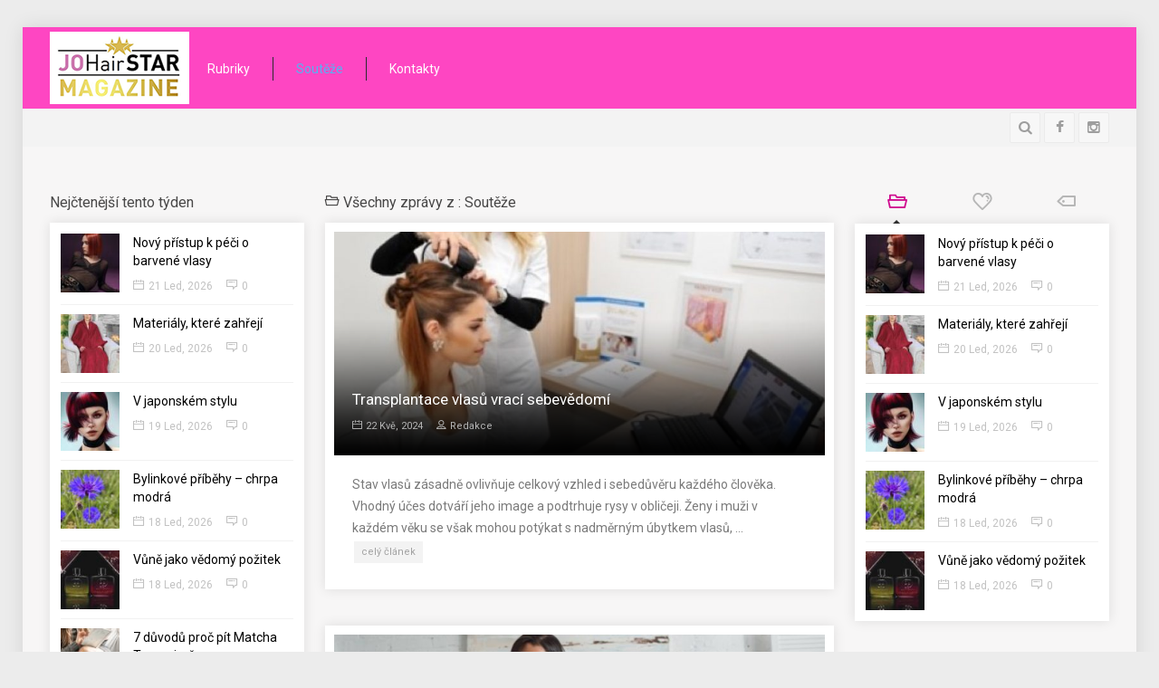

--- FILE ---
content_type: text/html; charset=UTF-8
request_url: http://johairstar.cz/category/souteze/
body_size: 16160
content:
<!doctype html>
<!--[if IE 8 ]><html class="ie8" lang="cs-CZ"><![endif]-->
<!--[if IE 9 ]><html class="ie9" lang="cs-CZ"><![endif]-->
<!--[if (gte IE 10)|!(IE)]><!--><html xmlns="//w3.org/1999/xhtml" lang="cs-CZ"><!--<![endif]-->
<head>
<!-- Global site tag (gtag.js) - Google Analytics -->

<script async src="https://www.googletagmanager.com/gtag/js?id=UA-138531852-1"></script>

<script>

  window.dataLayer = window.dataLayer || [];

  function gtag(){dataLayer.push(arguments);}

  gtag('js', new Date());

 

  gtag('config', 'UA-138531852-1');

</script>

	
	<title>Archiv rubriky: Soutěže | Johairstar magazín</title>
	<meta charset="UTF-8" />
	<meta http-equiv="Content-Type" content="text/html; charset=UTF-8">
	<meta name="viewport" content="width=device-width, initial-scale=1, maximum-scale=1" />
	<link rel="pingback" href="http://johairstar.cz/xmlrpc.php" />

	
<!-- Start The SEO Framework od Sybre Waaijer -->
<meta property="og:image" content="http://johairstar.cz/wp-content/uploads/2018/12/cropped-logo_hairstar-web.png" />
<meta property="og:image:width" content="512" />
<meta property="og:image:height" content="512" />
<meta property="og:locale" content="cs_CZ" />
<meta property="og:type" content="website" />
<meta property="og:title" content="Archiv rubriky: Soutěže | Johairstar magazín" />
<meta property="og:url" content="http://johairstar.cz/category/souteze/" />
<meta property="og:site_name" content="Johairstar magazín" />
<link rel="canonical" href="http://johairstar.cz/category/souteze/" />
<link rel="next" href="http://johairstar.cz/category/souteze/page/2/" />
<!-- End The SEO Framework od Sybre Waaijer | 0.00100s -->

<link rel='dns-prefetch' href='//maxcdn.bootstrapcdn.com' />
<link rel='dns-prefetch' href='//s.w.org' />
<link rel="alternate" type="application/rss+xml" title="Johairstar magazín &raquo; RSS zdroj" href="http://johairstar.cz/feed/" />
<link rel="alternate" type="application/rss+xml" title="Johairstar magazín &raquo; RSS komentářů" href="http://johairstar.cz/comments/feed/" />
<link href="//fonts.googleapis.com/css?family=Roboto" rel="stylesheet" type="text/css">
<link rel="alternate" type="application/rss+xml" title="Johairstar magazín &raquo; RSS pro rubriku Soutěže" href="http://johairstar.cz/category/souteze/feed/" />
		<script type="text/javascript">
			window._wpemojiSettings = {"baseUrl":"https:\/\/s.w.org\/images\/core\/emoji\/11\/72x72\/","ext":".png","svgUrl":"https:\/\/s.w.org\/images\/core\/emoji\/11\/svg\/","svgExt":".svg","source":{"concatemoji":"http:\/\/johairstar.cz\/wp-includes\/js\/wp-emoji-release.min.js?ver=4.9.8"}};
			!function(a,b,c){function d(a,b){var c=String.fromCharCode;l.clearRect(0,0,k.width,k.height),l.fillText(c.apply(this,a),0,0);var d=k.toDataURL();l.clearRect(0,0,k.width,k.height),l.fillText(c.apply(this,b),0,0);var e=k.toDataURL();return d===e}function e(a){var b;if(!l||!l.fillText)return!1;switch(l.textBaseline="top",l.font="600 32px Arial",a){case"flag":return!(b=d([55356,56826,55356,56819],[55356,56826,8203,55356,56819]))&&(b=d([55356,57332,56128,56423,56128,56418,56128,56421,56128,56430,56128,56423,56128,56447],[55356,57332,8203,56128,56423,8203,56128,56418,8203,56128,56421,8203,56128,56430,8203,56128,56423,8203,56128,56447]),!b);case"emoji":return b=d([55358,56760,9792,65039],[55358,56760,8203,9792,65039]),!b}return!1}function f(a){var c=b.createElement("script");c.src=a,c.defer=c.type="text/javascript",b.getElementsByTagName("head")[0].appendChild(c)}var g,h,i,j,k=b.createElement("canvas"),l=k.getContext&&k.getContext("2d");for(j=Array("flag","emoji"),c.supports={everything:!0,everythingExceptFlag:!0},i=0;i<j.length;i++)c.supports[j[i]]=e(j[i]),c.supports.everything=c.supports.everything&&c.supports[j[i]],"flag"!==j[i]&&(c.supports.everythingExceptFlag=c.supports.everythingExceptFlag&&c.supports[j[i]]);c.supports.everythingExceptFlag=c.supports.everythingExceptFlag&&!c.supports.flag,c.DOMReady=!1,c.readyCallback=function(){c.DOMReady=!0},c.supports.everything||(h=function(){c.readyCallback()},b.addEventListener?(b.addEventListener("DOMContentLoaded",h,!1),a.addEventListener("load",h,!1)):(a.attachEvent("onload",h),b.attachEvent("onreadystatechange",function(){"complete"===b.readyState&&c.readyCallback()})),g=c.source||{},g.concatemoji?f(g.concatemoji):g.wpemoji&&g.twemoji&&(f(g.twemoji),f(g.wpemoji)))}(window,document,window._wpemojiSettings);
		</script>
		<!-- managing ads with Advanced Ads – https://wpadvancedads.com/ --><script>
					advanced_ads_ready=function(){var fns=[],listener,doc=typeof document==="object"&&document,hack=doc&&doc.documentElement.doScroll,domContentLoaded="DOMContentLoaded",loaded=doc&&(hack?/^loaded|^c/:/^loaded|^i|^c/).test(doc.readyState);if(!loaded&&doc){listener=function(){doc.removeEventListener(domContentLoaded,listener);window.removeEventListener("load",listener);loaded=1;while(listener=fns.shift())listener()};doc.addEventListener(domContentLoaded,listener);window.addEventListener("load",listener)}return function(fn){loaded?setTimeout(fn,0):fns.push(fn)}}();
			</script><style type="text/css">
img.wp-smiley,
img.emoji {
	display: inline !important;
	border: none !important;
	box-shadow: none !important;
	height: 1em !important;
	width: 1em !important;
	margin: 0 .07em !important;
	vertical-align: -0.1em !important;
	background: none !important;
	padding: 0 !important;
}
</style>
<link rel='stylesheet' id='contact-form-7-css'  href='http://johairstar.cz/wp-content/plugins/contact-form-7/includes/css/styles.css?ver=5.0.5' type='text/css' media='all' />
<link rel='stylesheet' id='sb_instagram_styles-css'  href='http://johairstar.cz/wp-content/plugins/instagram-feed/css/sb-instagram.min.css?ver=1.10.2' type='text/css' media='all' />
<link rel='stylesheet' id='sb-font-awesome-css'  href='https://maxcdn.bootstrapcdn.com/font-awesome/4.7.0/css/font-awesome.min.css' type='text/css' media='all' />
<link rel='stylesheet' id='magnific-popup-au-css'  href='http://johairstar.cz/wp-content/plugins/youtube-channel/assets/lib/magnific-popup/magnific-popup.min.css?ver=3.0.11.7' type='text/css' media='all' />
<link rel='stylesheet' id='youtube-channel-css'  href='http://johairstar.cz/wp-content/plugins/youtube-channel/assets/css/youtube-channel.css?ver=3.0.11.7' type='text/css' media='all' />
<link rel='stylesheet' id='prettyphoto-css'  href='http://johairstar.cz/wp-content/plugins/js_composer/assets/lib/prettyphoto/css/prettyPhoto.min.css?ver=5.4.5' type='text/css' media='all' />
<link rel='stylesheet' id='sevenstyle-css'  href='http://johairstar.cz/wp-content/themes/sevenmag-child/style.css?ver=4.9.8' type='text/css' media='all' />
<link rel='stylesheet' id='icons-css'  href='http://johairstar.cz/wp-content/themes/sevenmag/styles/icons.css?ver=4.9.8' type='text/css' media='all' />
<link rel='stylesheet' id='animate-css'  href='http://johairstar.cz/wp-content/themes/sevenmag/styles/animate.css?ver=4.9.8' type='text/css' media='all' />
<link rel='stylesheet' id='responsive-css'  href='http://johairstar.cz/wp-content/themes/sevenmag/styles/responsive.css?ver=4.9.8' type='text/css' media='all' />
<link rel='stylesheet' id='material-wp_dynamic-css'  href='http://johairstar.cz/wp-content/uploads/material-wp/material-wp-dynamic.min.css?ver=5c498ecbd0c52' type='text/css' media='all' />
<link rel='stylesheet' id='instag-slider-css'  href='http://johairstar.cz/wp-content/plugins/instagram-slider-widget/assets/css/instag-slider.css?ver=1.4.3' type='text/css' media='all' />
<link rel='stylesheet' id='upw_theme_standard-css'  href='http://johairstar.cz/wp-content/plugins/ultimate-posts-widget/css/upw-theme-standard.min.css?ver=4.9.8' type='text/css' media='all' />
<link rel='stylesheet' id='js_composer_custom_css-css'  href='//johairstar.cz/wp-content/uploads/js_composer/custom.css?ver=5.4.5' type='text/css' media='all' />
<script type='text/javascript' src='http://johairstar.cz/wp-includes/js/jquery/jquery.js?ver=1.12.4'></script>
<script type='text/javascript' src='http://johairstar.cz/wp-includes/js/jquery/jquery-migrate.min.js?ver=1.4.1'></script>
<script type='text/javascript' src='http://johairstar.cz/wp-content/plugins/instagram-slider-widget/assets/js/jquery.flexslider-min.js?ver=2.2'></script>
<link rel='https://api.w.org/' href='http://johairstar.cz/wp-json/' />
<link rel="EditURI" type="application/rsd+xml" title="RSD" href="http://johairstar.cz/xmlrpc.php?rsd" />
<link rel="wlwmanifest" type="application/wlwmanifest+xml" href="http://johairstar.cz/wp-includes/wlwmanifest.xml" /> 
<style>.logo {
    float: left;
    margin: 5px -15px 5px 0;
}
article p img {
    display: table;
    float: none;
    margin: 10px auto;
}
.mid, .more_meta {
  
    display: none;
}</style>

		<script type="text/javascript">	
			/* <![CDATA[ */
				var $ = window.jQuery;
				jQuery(document).ready(function( $ ) {
					var $masonrytt = jQuery('#masonry-container');
					$masonrytt.imagesLoaded( function(){
						$masonrytt.masonry({
							itemSelector: '.post',
							isRTL: false,
							columnWidth: 1,
							isAnimated: true,
							animationOptions: {
								duration: 300,
								easing: 'easeInExpo',
								queue: true
							}
						});
					});
				});
			/* ]]> */
		</script>
	<meta name="generator" content="Powered by WPBakery Page Builder - drag and drop page builder for WordPress."/>
<!--[if lte IE 9]><link rel="stylesheet" type="text/css" href="http://johairstar.cz/wp-content/plugins/js_composer/assets/css/vc_lte_ie9.min.css" media="screen"><![endif]--><link rel="icon" href="http://johairstar.cz/wp-content/uploads/2018/12/cropped-logo_hairstar-web-80x80.png" sizes="32x32" />
<link rel="icon" href="http://johairstar.cz/wp-content/uploads/2018/12/cropped-logo_hairstar-web-300x300.png" sizes="192x192" />
<link rel="apple-touch-icon-precomposed" href="http://johairstar.cz/wp-content/uploads/2018/12/cropped-logo_hairstar-web-300x300.png" />
<meta name="msapplication-TileImage" content="http://johairstar.cz/wp-content/uploads/2018/12/cropped-logo_hairstar-web-300x300.png" />
<style type="text/css">
.sf-menu > li:hover > a, .sf-menu > li > a:hover, .sf-menu li.current_page_item > a, .sf-menu li.current-menu-item > a {border: 1px solid transparent !important }
.sf-menu > li:hover > a, .sf-menu > li > a:hover, .sf-menu li.current_page_item > a, .sf-menu li.current-menu-item > a {border-radius: 0px !important }
.tt_review, #review {display: none !important}
.featured_thumb .thumb-icon {background: rgba(0,0,0, 0.4) !important}
.widget, .b_block {box-shadow: 0 0 13px rgba(0, 0, 0, 0.1)}
</style>
		<style type="text/css" id="wp-custom-css">
			.head {
    background: #fe46c2;
}
#footer {
    background: #fe46c2;
}
.b_block, .widget {
	padding:12px;
}
#block_carousel .owl-controls {
	right:0;
}
.johai-widget .widget {
	margin: 0 0 0px 0 !important;
}
.c-4-1 .item_small {
    padding: 0 0 4px 0;
    margin: 0 0 7px 0;
	
}
article .b_block{
    padding: 30px;
}
.ssticky .top-banner {
    right: 20px;
}
article p img {
    min-width: 230px;
}
#footer {
	color:#fff;
}

#footer .b_title h4, #footer .b_title h3 {
    background:transparent;
    color: #FFF;
}
#footer .widget {
	background:transparent;
}
.footer_last {
    border-top: none;
	padding: 20px 0;}
.copyright {
    color: #fff;
    text-align: center;
}		</style>
	<noscript><style type="text/css"> .wpb_animate_when_almost_visible { opacity: 1; }</style></noscript>
	
	
	
	
	
	<!--[if IE]>
		<meta http-equiv="X-UA-Compatible" content="IE=9; IE=8; IE=EmulateIE8; IE=EDGE" />
		<script src="//html5shim.googlecode.com/svn/trunk/html5.js"></script>
	<![endif]-->
	<style>
		.masonry_T {margin: 0 0 0 -px !important} .masonry_T .mosaicflow__item {margin: 0 0 0 px !important} 
		.masonry_T .b_block {margin: 0 0 px 0 !important}	</style>
</head>

<body class="archive category category-souteze category-8 wpb-js-composer js-comp-ver-5.4.5 vc_responsive">
	
	
	
	<div id="layout" class="boxed-margin ">

				<header id="header">
						<div class="head my_sticky">
				<div class="row clearfix">
					<div class="logo">
						<h1><b class="hidden">Johairstar magazín</b><a href="http://johairstar.cz/" rel="home" title=""><img src="http://johairstar.cz/wp-content/uploads/2018/12/logo_hairstar-web-2.png" alt="Johairstar magazín"></a></h1><h2 class="hidden"></h2>
					</div><!-- /logo -->

					<nav id="mymenuone">
												<ul class="sf-menu res_mode"><li id="menu-item-197" class="menu-item menu-item-type-custom menu-item-object-custom menu-item-has-children"><a href="#">Rubriky</a>
<ul class="sub-menu menu-odd  menu-depth-1">
	<li id="menu-item-11603" class="menu-item menu-item-type-taxonomy menu-item-object-category"><a href="http://johairstar.cz/category/vse-o-mode-s-kajou-pavlickem/">Vše o módě s Kájou Pavlíčkem</a></li>
	<li id="menu-item-205" class="menu-item menu-item-type-taxonomy menu-item-object-category"><a href="http://johairstar.cz/category/trendove-ucesy/">Trendové účesy</a></li>
	<li id="menu-item-198" class="menu-item menu-item-type-taxonomy menu-item-object-category"><a href="http://johairstar.cz/category/kosmetika-v-praxi/">Kosmetika v praxi</a></li>
	<li id="menu-item-199" class="menu-item menu-item-type-taxonomy menu-item-object-category"><a href="http://johairstar.cz/category/manikura-a-pedikura/">Manikúra a pedikúra</a></li>
	<li id="menu-item-200" class="menu-item menu-item-type-taxonomy menu-item-object-category"><a href="http://johairstar.cz/category/moda-a-styl/">Móda a styl</a></li>
	<li id="menu-item-201" class="menu-item menu-item-type-taxonomy menu-item-object-category"><a href="http://johairstar.cz/category/pece-o-zdravi/">Péče o zdraví</a></li>
	<li id="menu-item-204" class="menu-item menu-item-type-taxonomy menu-item-object-category"><a href="http://johairstar.cz/category/tipy-pro-vas/">Tipy pro Vás</a></li>
	<li id="menu-item-207" class="menu-item menu-item-type-taxonomy menu-item-object-category"><a href="http://johairstar.cz/category/zajimavosti/">Zajímavosti</a></li>
	<li id="menu-item-206" class="menu-item menu-item-type-taxonomy menu-item-object-category"><a href="http://johairstar.cz/category/video/">Video</a></li>
	<li id="menu-item-202" class="menu-item menu-item-type-taxonomy menu-item-object-category"><a href="http://johairstar.cz/category/pro-profesionaly/">Pro profesionály</a></li>
</ul>
</li>
<li id="menu-item-208" class="menu-item menu-item-type-taxonomy menu-item-object-category current-menu-item"><a href="http://johairstar.cz/category/souteze/">Soutěže</a><ul class="mega_posts four_mega"><li><article id="post-21211" class="hentry post-21211 post type-post status-publish format-standard has-post-thumbnail category-souteze tag-lenka-kasparikova tag-clinical-hairhealth tag-trichologicka-klinika tag-transplantace-vlasu">
	<div class="inner_p">
				<div class="medium_thumb clearfix">
				<div class="post_thumbnail">
					<div class="item">
						<div class="featured_thumb">
							<a class="first_A" href="http://johairstar.cz/transplantace-vlasu-vraci-sebevedomi/" title="Transplantace vlasů vrací sebevědomí">
								<img src="http://johairstar.cz/wp-content/uploads/2024/05/Nahled-transplantace-255x180.jpg" alt="Transplantace vlasů vrací sebevědomí">
								<span class="thumb-icon"><i class="icon-export"></i></span>							</a>
													</div>
					</div><!-- /item -->
				</div><!-- /thumbnail -->
				<h3 class="post-title entry-title"><a href="http://johairstar.cz/transplantace-vlasu-vraci-sebevedomi/" title="Transplantace vlasů vrací sebevědomí">Transplantace vlasů vrací sebevědomí</a></h3>
				<div style="display: none">
					<time class="post_date date updated" datetime="22 Kvě, 2024">22 Kvě, 2024</time>
					<b class="vcard author"><b class="fn">Redakce</b></b>
				</div>
			</div>
		</div>
</article><!--/.post-->	<article id="post-14555" class="hentry post-14555 post type-post status-publish format-standard has-post-thumbnail category-vse-o-mode-s-kajou-pavlickem category-souteze tag-for-beauty-2022 tag-adela-krejdlova tag-dominik-chabr tag-kaja-pavlicek tag-yanna">
	<div class="inner_p">
				<div class="medium_thumb clearfix">
				<div class="post_thumbnail">
					<div class="item">
						<div class="featured_thumb">
							<a class="first_A" href="http://johairstar.cz/soutez-o-listky-na-for-beauty/" title="Soutěž o lístky na FOR BEAUTY">
								<img src="http://johairstar.cz/wp-content/uploads/2022/03/FOR-BEAUTY_01mala-255x180.jpg" alt="Soutěž o lístky na FOR BEAUTY">
								<span class="thumb-icon"><i class="icon-export"></i></span>							</a>
													</div>
					</div><!-- /item -->
				</div><!-- /thumbnail -->
				<h3 class="post-title entry-title"><a href="http://johairstar.cz/soutez-o-listky-na-for-beauty/" title="Soutěž o lístky na FOR BEAUTY">Soutěž o lístky na FOR BEAUTY</a></h3>
				<div style="display: none">
					<time class="post_date date updated" datetime="29 Bře, 2022">29 Bře, 2022</time>
					<b class="vcard author"><b class="fn">Kaja Pavlicek</b></b>
				</div>
			</div>
		</div>
</article><!--/.post-->	<article id="post-11107" class="hentry post-11107 post type-post status-publish format-standard has-post-thumbnail category-kosmetika-v-praxi category-souteze tag-basenschauer tag-jana-hrinkova tag-meinebase tag-regenerujte-cz">
	<div class="inner_p">
				<div class="medium_thumb clearfix">
				<div class="post_thumbnail">
					<div class="item">
						<div class="featured_thumb">
							<a class="first_A" href="http://johairstar.cz/soutez-jak-jednoduse-posilnit-imunitu-v-podzimnich-dnech/" title="Soutěž: Jak jednoduše posilnit imunitu v podzimních dnech.">
								<img src="http://johairstar.cz/wp-content/uploads/2020/11/19-meinebase-1-1-255x180.jpg" alt="Soutěž: Jak jednoduše posilnit imunitu v podzimních dnech.">
								<span class="thumb-icon"><i class="icon-export"></i></span>							</a>
													</div>
					</div><!-- /item -->
				</div><!-- /thumbnail -->
				<h3 class="post-title entry-title"><a href="http://johairstar.cz/soutez-jak-jednoduse-posilnit-imunitu-v-podzimnich-dnech/" title="Soutěž: Jak jednoduše posilnit imunitu v podzimních dnech.">Soutěž: Jak jednoduše posilnit imunitu v podzimních dnech.</a></h3>
				<div style="display: none">
					<time class="post_date date updated" datetime="3 Lis, 2020">3 Lis, 2020</time>
					<b class="vcard author"><b class="fn">Redakce</b></b>
				</div>
			</div>
		</div>
</article><!--/.post-->	<article id="post-11021" class="hentry post-11021 post type-post status-publish format-standard has-post-thumbnail category-kosmetika-v-praxi category-souteze tag-dermacol tag-silvie-siegr tag-zestihlujici-kremy">
	<div class="inner_p">
				<div class="medium_thumb clearfix">
				<div class="post_thumbnail">
					<div class="item">
						<div class="featured_thumb">
							<a class="first_A" href="http://johairstar.cz/trendy-v-liceni-na-letosni-podzim-a-soutez-o-vyrobky-dermacol/" title="Trendy v líčení na letošní podzim a soutěž o výrobky Dermacol">
								<img src="http://johairstar.cz/wp-content/uploads/2020/10/as7e4d1s4a7-255x180.jpg" alt="Trendy v líčení na letošní podzim a soutěž o výrobky Dermacol">
								<span class="thumb-icon"><i class="icon-export"></i></span>							</a>
													</div>
					</div><!-- /item -->
				</div><!-- /thumbnail -->
				<h3 class="post-title entry-title"><a href="http://johairstar.cz/trendy-v-liceni-na-letosni-podzim-a-soutez-o-vyrobky-dermacol/" title="Trendy v líčení na letošní podzim a soutěž o výrobky Dermacol">Trendy v líčení na letošní podzim a soutěž o výrobky Dermacol</a></h3>
				<div style="display: none">
					<time class="post_date date updated" datetime="20 Říj, 2020">20 Říj, 2020</time>
					<b class="vcard author"><b class="fn">Redakce</b></b>
				</div>
			</div>
		</div>
</article><!--/.post-->	</li></ul></li>
<li id="menu-item-258" class="menu-item menu-item-type-post_type menu-item-object-page"><a href="http://johairstar.cz/kontakty/">Kontakty</a></li>
</ul>					</nav><!-- /nav -->
<div class="top-banner">
	
</div>
									</div><!-- /row -->
			</div><!-- /head -->				<div class="sec_head">
				<div class="row clearfix">

											<nav id="mymenutwo">
													</nav><!-- /nav -->
					
					<div class="right_bar">
						<div class="social"><a rel="nofollow" class="bottomtip" title="facebook" href="https://www.facebook.com/JO-HAIR-STAR-263840624279244/" target="_blank"><i class="fa fa-facebook"></i></a><a rel="nofollow" class="bottomtip" title="Instagram" href="https://www.instagram.com/johairstar/" target="_blank"><i class="fa fa-instagram"></i></a></div>
						
												<div class="search">
							<div class="search_icon bottomtip" title=""><i class="fa fa-search"></i></div>
							<div id="popup">
								<div class="search_place">
									<h4> Vyhledávání </h4>
									<div class="s_form">
										<form action="http://johairstar.cz/" id="search" class="searchform" method="get">
											<input id="inputhead" name="s" type="text" onfocus="if (this.value=='Vyhledávání') this.value = '';" onblur="if (this.value=='') this.value = 'Vyhledávání';" value="" placeholder="Vyhledávání">
											<button type="submit"><i class="fa fa-search"></i></button>
										</form><!-- /form -->
									</div><!-- /form -->

																			<div class="pop_tags tagcloud mtf">
											<a href="http://johairstar.cz/tag/damske-ucesy/" class="tag-cloud-link tag-link-549 tag-link-position-1" style="font-size: 22pt;" aria-label="dámské účesy (271 položek)">dámské účesy</a>
<a href="http://johairstar.cz/tag/pece-o-vlasy/" class="tag-cloud-link tag-link-20 tag-link-position-2" style="font-size: 18.38202247191pt;" aria-label="péče o vlasy (156 položek)">péče o vlasy</a>
<a href="http://johairstar.cz/tag/pece-o-plet/" class="tag-cloud-link tag-link-48 tag-link-position-3" style="font-size: 17.280898876404pt;" aria-label="péče o pleť (135 položek)">péče o pleť</a>
<a href="http://johairstar.cz/tag/damska-vune/" class="tag-cloud-link tag-link-982 tag-link-position-4" style="font-size: 16.808988764045pt;" aria-label="dámská vůně (124 položek)">dámská vůně</a>
<a href="http://johairstar.cz/tag/panska-vune/" class="tag-cloud-link tag-link-693 tag-link-position-5" style="font-size: 13.348314606742pt;" aria-label="pánská vůně (75 položek)">pánská vůně</a>
<a href="http://johairstar.cz/tag/laky-na-nehty/" class="tag-cloud-link tag-link-30 tag-link-position-6" style="font-size: 13.191011235955pt;" aria-label="laky na nehty (73 položek)">laky na nehty</a>
<a href="http://johairstar.cz/tag/damska-moda/" class="tag-cloud-link tag-link-841 tag-link-position-7" style="font-size: 12.876404494382pt;" aria-label="dámská móda (69 položek)">dámská móda</a>
<a href="http://johairstar.cz/tag/deichmann/" class="tag-cloud-link tag-link-32 tag-link-position-8" style="font-size: 12.404494382022pt;" aria-label="Deichmann (65 položek)">Deichmann</a>
<a href="http://johairstar.cz/tag/salony-klier/" class="tag-cloud-link tag-link-5040 tag-link-position-9" style="font-size: 12.404494382022pt;" aria-label="salony Klier (65 položek)">salony Klier</a>
<a href="http://johairstar.cz/tag/fann-parfumerie/" class="tag-cloud-link tag-link-29 tag-link-position-10" style="font-size: 12.247191011236pt;" aria-label="Fann parfumerie (64 položek)">Fann parfumerie</a>
<a href="http://johairstar.cz/tag/znacka-alcina/" class="tag-cloud-link tag-link-628 tag-link-position-11" style="font-size: 11.932584269663pt;" aria-label="značka Alcina (61 položek)">značka Alcina</a>
<a href="http://johairstar.cz/tag/panske-ucesy/" class="tag-cloud-link tag-link-526 tag-link-position-12" style="font-size: 10.831460674157pt;" aria-label="pánské účesy (51 položek)">pánské účesy</a>
<a href="http://johairstar.cz/tag/syncare/" class="tag-cloud-link tag-link-1817 tag-link-position-13" style="font-size: 10.202247191011pt;" aria-label="SynCare (47 položek)">SynCare</a>
<a href="http://johairstar.cz/tag/hydratace/" class="tag-cloud-link tag-link-2340 tag-link-position-14" style="font-size: 9.5730337078652pt;" aria-label="hydratace (43 položek)">hydratace</a>
<a href="http://johairstar.cz/tag/loreal-professionnel/" class="tag-cloud-link tag-link-98 tag-link-position-15" style="font-size: 9.2584269662921pt;" aria-label="L&#039;Oréal Professionnel (41 položek)">L&#039;Oréal Professionnel</a>
<a href="http://johairstar.cz/tag/chromozoom/" class="tag-cloud-link tag-link-5295 tag-link-position-16" style="font-size: 8.6292134831461pt;" aria-label="Chromozoom (37 položek)">Chromozoom</a>
<a href="http://johairstar.cz/tag/kaja-pavlicek/" class="tag-cloud-link tag-link-12 tag-link-position-17" style="font-size: 8.314606741573pt;" aria-label="Kája Pavlíček (35 položek)">Kája Pavlíček</a>
<a href="http://johairstar.cz/tag/valentyn/" class="tag-cloud-link tag-link-411 tag-link-position-18" style="font-size: 8.314606741573pt;" aria-label="Valentýn (35 položek)">Valentýn</a>
<a href="http://johairstar.cz/tag/kerastase/" class="tag-cloud-link tag-link-848 tag-link-position-19" style="font-size: 8.314606741573pt;" aria-label="Kérastase (35 položek)">Kérastase</a>
<a href="http://johairstar.cz/tag/cellbes/" class="tag-cloud-link tag-link-597 tag-link-position-20" style="font-size: 8pt;" aria-label="Cellbes (34 položek)">Cellbes</a>										</div>
								
								</div><!-- /search place -->
								<!-- <div id="popupLoginClose">x</div> -->
							</div><!-- /popup -->
							<div id="SearchBackgroundPopup"></div>
						</div><!-- /search -->
											</div><!-- /rightbar -->
				</div><!-- /row -->
			</div><!-- /sec head -->
				
		</header><!-- /header -->
		
		
		
		<div id="T20_container" class="page-content">
			<div class="row clearfix">	<div class="grid_3 alpha">
		<div id="t20_posts-2" class="widget_T20_posts">
<div class="b_title"><h4>Nejčtenější tento týden</h4></div><div class="widget clearfix">
			
	<div class="more_posts">
					<div class="item_small">
				<div class="one_post">
																		<div class="featured_thumb">
								<a href="http://johairstar.cz/novy-pristup-k-peci-o-barvene-vlasy/" title="Nový přístup k péči o barvené vlasy">
									<img width="80" height="80" src="http://johairstar.cz/wp-content/uploads/2026/01/Nahled-barva-80x80.jpg" class="attachment-thumbnail size-thumbnail wp-post-image" alt="" />
									<span class="thumb-icon"><i class="icon-export"></i></span>								</a>
							</div>
																<div class="item-details">
						<h3><a href="http://johairstar.cz/novy-pristup-k-peci-o-barvene-vlasy/" rel="bookmark" title="Nový přístup k péči o barvené vlasy">Nový přístup k péči o barvené vlasy</a></h3>
						<div class="post_meta">
							<a href="http://johairstar.cz/2026/01/" rel="date"><i class="icon-calendar mi"></i>21 Led, 2026</a>
							<a href="http://johairstar.cz/novy-pristup-k-peci-o-barvene-vlasy/#respond"><i class="icon-message mi"></i>0</a>						</div>
					</div>
				</div>
			</div>
					<div class="item_small">
				<div class="one_post">
																		<div class="featured_thumb">
								<a href="http://johairstar.cz/materialy-ktere-zahreji/" title="Materiály, které zahřejí">
									<img width="80" height="80" src="http://johairstar.cz/wp-content/uploads/2026/01/Nahled-teplo-80x80.jpg" class="attachment-thumbnail size-thumbnail wp-post-image" alt="" />
									<span class="thumb-icon"><i class="icon-export"></i></span>								</a>
							</div>
																<div class="item-details">
						<h3><a href="http://johairstar.cz/materialy-ktere-zahreji/" rel="bookmark" title="Materiály, které zahřejí">Materiály, které zahřejí</a></h3>
						<div class="post_meta">
							<a href="http://johairstar.cz/2026/01/" rel="date"><i class="icon-calendar mi"></i>20 Led, 2026</a>
							<a href="http://johairstar.cz/materialy-ktere-zahreji/#respond"><i class="icon-message mi"></i>0</a>						</div>
					</div>
				</div>
			</div>
					<div class="item_small">
				<div class="one_post">
																		<div class="featured_thumb">
								<a href="http://johairstar.cz/v-japonskem-stylu/" title="V japonském stylu">
									<img width="80" height="80" src="http://johairstar.cz/wp-content/uploads/2026/01/Steven-Smart-Anime-1-80x80.jpg" class="attachment-thumbnail size-thumbnail wp-post-image" alt="" />
									<span class="thumb-icon"><i class="icon-export"></i></span>								</a>
							</div>
																<div class="item-details">
						<h3><a href="http://johairstar.cz/v-japonskem-stylu/" rel="bookmark" title="V japonském stylu">V japonském stylu</a></h3>
						<div class="post_meta">
							<a href="http://johairstar.cz/2026/01/" rel="date"><i class="icon-calendar mi"></i>19 Led, 2026</a>
							<a href="http://johairstar.cz/v-japonskem-stylu/#respond"><i class="icon-message mi"></i>0</a>						</div>
					</div>
				</div>
			</div>
					<div class="item_small">
				<div class="one_post">
																		<div class="featured_thumb">
								<a href="http://johairstar.cz/bylinkove-pribehy-chrpa-modra/" title="Bylinkové příběhy – chrpa modrá">
									<img width="80" height="80" src="http://johairstar.cz/wp-content/uploads/2026/01/Nahled-chrpa-80x80.jpg" class="attachment-thumbnail size-thumbnail wp-post-image" alt="" />
									<span class="thumb-icon"><i class="icon-export"></i></span>								</a>
							</div>
																<div class="item-details">
						<h3><a href="http://johairstar.cz/bylinkove-pribehy-chrpa-modra/" rel="bookmark" title="Bylinkové příběhy – chrpa modrá">Bylinkové příběhy – chrpa modrá</a></h3>
						<div class="post_meta">
							<a href="http://johairstar.cz/2026/01/" rel="date"><i class="icon-calendar mi"></i>18 Led, 2026</a>
							<a href="http://johairstar.cz/bylinkove-pribehy-chrpa-modra/#respond"><i class="icon-message mi"></i>0</a>						</div>
					</div>
				</div>
			</div>
					<div class="item_small">
				<div class="one_post">
																		<div class="featured_thumb">
								<a href="http://johairstar.cz/vune-jako-vedomy-pozitek/" title="Vůně jako vědomý požitek">
									<img width="80" height="80" src="http://johairstar.cz/wp-content/uploads/2026/01/Nahled-Guilty-Absolu-80x80.jpg" class="attachment-thumbnail size-thumbnail wp-post-image" alt="" />
									<span class="thumb-icon"><i class="icon-export"></i></span>								</a>
							</div>
																<div class="item-details">
						<h3><a href="http://johairstar.cz/vune-jako-vedomy-pozitek/" rel="bookmark" title="Vůně jako vědomý požitek">Vůně jako vědomý požitek</a></h3>
						<div class="post_meta">
							<a href="http://johairstar.cz/2026/01/" rel="date"><i class="icon-calendar mi"></i>18 Led, 2026</a>
							<a href="http://johairstar.cz/vune-jako-vedomy-pozitek/#respond"><i class="icon-message mi"></i>0</a>						</div>
					</div>
				</div>
			</div>
					<div class="item_small">
				<div class="one_post">
																		<div class="featured_thumb">
								<a href="http://johairstar.cz/7-duvodu-proc-pit-matcha-tea-v-zime/" title="7 důvodů proč pít Matcha Tea v zimě">
									<img width="80" height="80" src="http://johairstar.cz/wp-content/uploads/2026/01/Nahled-matcha-80x80.jpg" class="attachment-thumbnail size-thumbnail wp-post-image" alt="" srcset="http://johairstar.cz/wp-content/uploads/2026/01/Nahled-matcha-80x80.jpg 80w, http://johairstar.cz/wp-content/uploads/2026/01/Nahled-matcha-300x300.jpg 300w, http://johairstar.cz/wp-content/uploads/2026/01/Nahled-matcha-768x768.jpg 768w, http://johairstar.cz/wp-content/uploads/2026/01/Nahled-matcha-1024x1024.jpg 1024w, http://johairstar.cz/wp-content/uploads/2026/01/Nahled-matcha-730x730.jpg 730w, http://johairstar.cz/wp-content/uploads/2026/01/Nahled-matcha.jpg 1060w" sizes="(max-width: 80px) 100vw, 80px" />
									<span class="thumb-icon"><i class="icon-export"></i></span>								</a>
							</div>
																<div class="item-details">
						<h3><a href="http://johairstar.cz/7-duvodu-proc-pit-matcha-tea-v-zime/" rel="bookmark" title="7 důvodů proč pít Matcha Tea v zimě">7 důvodů proč pít Matcha Tea v zimě</a></h3>
						<div class="post_meta">
							<a href="http://johairstar.cz/2026/01/" rel="date"><i class="icon-calendar mi"></i>17 Led, 2026</a>
							<a href="http://johairstar.cz/7-duvodu-proc-pit-matcha-tea-v-zime/#respond"><i class="icon-message mi"></i>0</a>						</div>
					</div>
				</div>
			</div>
					<div class="item_small">
				<div class="one_post">
																		<div class="featured_thumb">
								<a href="http://johairstar.cz/drzeni-tela-neni-jen-o-rovnych-zadech/" title="Držení těla není jen o rovných zádech">
									<img width="80" height="80" src="http://johairstar.cz/wp-content/uploads/2026/01/Nahled-zada-80x80.jpg" class="attachment-thumbnail size-thumbnail wp-post-image" alt="" />
									<span class="thumb-icon"><i class="icon-export"></i></span>								</a>
							</div>
																<div class="item-details">
						<h3><a href="http://johairstar.cz/drzeni-tela-neni-jen-o-rovnych-zadech/" rel="bookmark" title="Držení těla není jen o rovných zádech">Držení těla není jen o rovných zádech</a></h3>
						<div class="post_meta">
							<a href="http://johairstar.cz/2026/01/" rel="date"><i class="icon-calendar mi"></i>16 Led, 2026</a>
							<a href="http://johairstar.cz/drzeni-tela-neni-jen-o-rovnych-zadech/#respond"><i class="icon-message mi"></i>0</a>						</div>
					</div>
				</div>
			</div>
					<div class="item_small">
				<div class="one_post">
																		<div class="featured_thumb">
								<a href="http://johairstar.cz/nepodcenujte-nocni-krem/" title="Nepodceňujte noční krém">
									<img width="80" height="80" src="http://johairstar.cz/wp-content/uploads/2026/01/Nahled-krem-80x80.jpg" class="attachment-thumbnail size-thumbnail wp-post-image" alt="" />
									<span class="thumb-icon"><i class="icon-export"></i></span>								</a>
							</div>
																<div class="item-details">
						<h3><a href="http://johairstar.cz/nepodcenujte-nocni-krem/" rel="bookmark" title="Nepodceňujte noční krém">Nepodceňujte noční krém</a></h3>
						<div class="post_meta">
							<a href="http://johairstar.cz/2026/01/" rel="date"><i class="icon-calendar mi"></i>15 Led, 2026</a>
							<a href="http://johairstar.cz/nepodcenujte-nocni-krem/#respond"><i class="icon-message mi"></i>0</a>						</div>
					</div>
				</div>
			</div>
			</div><!--/.T20-posts-->

</div></div><!-- .widget /-->
<div id="categories-2" class="widget_categories"><div class="b_title"><h4>Rubriky</h4></div><div class="widget clearfix"><form action="http://johairstar.cz" method="get"><label class="screen-reader-text" for="cat">Rubriky</label><select  name='cat' id='cat' class='postform' >
	<option value='-1'>Vybrat rubriku</option>
	<option class="level-0" value="2">Trendové účesy</option>
	<option class="level-0" value="3813">Vše o módě s Kájou Pavlíčkem</option>
	<option class="level-0" value="3">Kosmetika v praxi</option>
	<option class="level-0" value="4">Manikúra a pedikúra</option>
	<option class="level-0" value="5">Móda a styl</option>
	<option class="level-0" value="6">Péče o zdraví</option>
	<option class="level-0" value="9">Tipy pro Vás</option>
	<option class="level-0" value="7">Zajímavosti</option>
	<option class="level-0" value="8" selected="selected">Soutěže</option>
	<option class="level-0" value="11">Video</option>
	<option class="level-0" value="10">Pro profesionály</option>
	<option class="level-0" value="1">Nezařazené</option>
</select>
</form>
<script type='text/javascript'>
/* <![CDATA[ */
(function() {
	var dropdown = document.getElementById( "cat" );
	function onCatChange() {
		if ( dropdown.options[ dropdown.selectedIndex ].value > 0 ) {
			dropdown.parentNode.submit();
		}
	}
	dropdown.onchange = onCatChange;
})();
/* ]]> */
</script>

</div></div><!-- .widget /--><div id="dpe_fp_widget-2" class="widget_dpe_fp_widget"><div class="b_title"><h4>Soutěž</h4></div><div class="widget clearfix">	<ul class="dpe-flexible-posts">
			<li id="post-21211" class="post-21211 post type-post status-publish format-standard has-post-thumbnail hentry category-souteze tag-lenka-kasparikova tag-clinical-hairhealth tag-trichologicka-klinika tag-transplantace-vlasu">
			<a href="http://johairstar.cz/transplantace-vlasu-vraci-sebevedomi/">
				<img width="300" height="250" src="http://johairstar.cz/wp-content/uploads/2024/05/Nahled-transplantace-300x250.jpg" class="attachment-medium size-medium wp-post-image" alt="" srcset="http://johairstar.cz/wp-content/uploads/2024/05/Nahled-transplantace-300x250.jpg 300w, http://johairstar.cz/wp-content/uploads/2024/05/Nahled-transplantace.jpg 626w" sizes="(max-width: 300px) 100vw, 300px" />				<div class="title">Transplantace vlasů vrací sebevědomí</div>
			</a>
		</li>
			<li id="post-14555" class="post-14555 post type-post status-publish format-standard has-post-thumbnail hentry category-vse-o-mode-s-kajou-pavlickem category-souteze tag-for-beauty-2022 tag-adela-krejdlova tag-dominik-chabr tag-kaja-pavlicek tag-yanna">
			<a href="http://johairstar.cz/soutez-o-listky-na-for-beauty/">
				<img width="300" height="200" src="http://johairstar.cz/wp-content/uploads/2022/03/FOR-BEAUTY_01mala-300x200.jpg" class="attachment-medium size-medium wp-post-image" alt="" srcset="http://johairstar.cz/wp-content/uploads/2022/03/FOR-BEAUTY_01mala-300x200.jpg 300w, http://johairstar.cz/wp-content/uploads/2022/03/FOR-BEAUTY_01mala-768x512.jpg 768w, http://johairstar.cz/wp-content/uploads/2022/03/FOR-BEAUTY_01mala-730x487.jpg 730w, http://johairstar.cz/wp-content/uploads/2022/03/FOR-BEAUTY_01mala.jpg 1000w" sizes="(max-width: 300px) 100vw, 300px" />				<div class="title">Soutěž o lístky na FOR BEAUTY</div>
			</a>
		</li>
			<li id="post-11107" class="post-11107 post type-post status-publish format-standard has-post-thumbnail hentry category-kosmetika-v-praxi category-souteze tag-basenschauer tag-jana-hrinkova tag-meinebase tag-regenerujte-cz">
			<a href="http://johairstar.cz/soutez-jak-jednoduse-posilnit-imunitu-v-podzimnich-dnech/">
				<img width="300" height="200" src="http://johairstar.cz/wp-content/uploads/2020/11/19-meinebase-1-1-300x200.jpg" class="attachment-medium size-medium wp-post-image" alt="" srcset="http://johairstar.cz/wp-content/uploads/2020/11/19-meinebase-1-1-300x200.jpg 300w, http://johairstar.cz/wp-content/uploads/2020/11/19-meinebase-1-1-768x512.jpg 768w, http://johairstar.cz/wp-content/uploads/2020/11/19-meinebase-1-1-1024x683.jpg 1024w, http://johairstar.cz/wp-content/uploads/2020/11/19-meinebase-1-1-730x487.jpg 730w, http://johairstar.cz/wp-content/uploads/2020/11/19-meinebase-1-1.jpg 1349w" sizes="(max-width: 300px) 100vw, 300px" />				<div class="title">Soutěž: Jak jednoduše posilnit imunitu v podzimních dnech.</div>
			</a>
		</li>
		</ul><!-- .dpe-flexible-posts -->
</div></div><!-- .widget /-->	</div><!--/.grid_3-->

	<div class="grid_6 posts">

					<div class="b_title"><h3><i class="icon-folder-open mi"></i>Všechny zprávy z : Soutěže</h3></div>

			
		
				<article id="post-21211" class="introfx post-21211 post type-post status-publish format-standard has-post-thumbnail hentry category-souteze tag-lenka-kasparikova tag-clinical-hairhealth tag-trichologicka-klinika tag-transplantace-vlasu">
	<div class="inner_p">
			
			<div class="b_block clearfix">
				<div class="post_thumbnail fully">
					<div class="item wgr">
							
						<div class="featured_thumb mb">
							<a class="first_A" href="http://johairstar.cz/transplantace-vlasu-vraci-sebevedomi/" title="Transplantace vlasů vrací sebevědomí">
								<img src="http://johairstar.cz/wp-content/uploads/2024/05/Nahled-transplantace-768x350.jpg" alt="Transplantace vlasů vrací sebevědomí">
								<span class="thumb-icon"><i class="icon-export"></i></span>								<h3 class="post-title entry-title">Transplantace vlasů vrací sebevědomí</h3>
							</a>
														<div class="details">
								<span class="s_category">
									<a href="http://johairstar.cz/2024/05/" rel="date"><i class="icon-calendar mi"></i>22 Kvě, 2024</a>
									<a rel="author" href="http://johairstar.cz/author/redaktor/"><i class="icon-user mi"></i>Redakce</a>
									<span class="morely mid"><i class="icon-folder-open mi"></i><a href="http://johairstar.cz/category/souteze/" rel="category tag">Soutěže</a></span>
									<span class="mid"><i class="fa fa-eye mi"></i>851 views</span>																	</span>
																	<span class="more_meta">
										<a class="post-comments" href="http://johairstar.cz/transplantace-vlasu-vraci-sebevedomi/#respond"><span><i class="icon-message mi"></i>0</span></a>
									</span>
															</div><!-- /details -->
						</div>
					</div><!-- /item -->
				</div><!-- /thumbnail -->
		
									<p>Stav vlasů zásadně ovlivňuje celkový vzhled i sebedůvěru každého člověka. Vhodný účes dotváří jeho image a podtrhuje rysy v obličeji. Ženy i muži v každém věku se však mohou potýkat s nadměrným úbytkem vlasů, &#8230; <a class="readmore" href="http://johairstar.cz/transplantace-vlasu-vraci-sebevedomi/">celý článek</a></p>
							</div><!--/b block -->

				</div>
</article><!--/.post-->	<article id="post-14555" class="introfx post-14555 post type-post status-publish format-standard has-post-thumbnail hentry category-vse-o-mode-s-kajou-pavlickem category-souteze tag-for-beauty-2022 tag-adela-krejdlova tag-dominik-chabr tag-kaja-pavlicek tag-yanna">
	<div class="inner_p">
			
			<div class="b_block clearfix">
				<div class="post_thumbnail fully">
					<div class="item wgr">
							
						<div class="featured_thumb mb">
							<a class="first_A" href="http://johairstar.cz/soutez-o-listky-na-for-beauty/" title="Soutěž o lístky na FOR BEAUTY">
								<img src="http://johairstar.cz/wp-content/uploads/2022/03/FOR-BEAUTY_01mala-768x350.jpg" alt="Soutěž o lístky na FOR BEAUTY">
								<span class="thumb-icon"><i class="icon-export"></i></span>								<h3 class="post-title entry-title">Soutěž o lístky na FOR BEAUTY</h3>
							</a>
														<div class="details">
								<span class="s_category">
									<a href="http://johairstar.cz/2022/03/" rel="date"><i class="icon-calendar mi"></i>29 Bře, 2022</a>
									<a rel="author" href="http://johairstar.cz/author/kaya/"><i class="icon-user mi"></i>Kaja Pavlicek</a>
									<span class="morely mid"><i class="icon-folder-open mi"></i><a href="http://johairstar.cz/category/vse-o-mode-s-kajou-pavlickem/" rel="category tag">Vše o módě s Kájou Pavlíčkem</a>, <a href="http://johairstar.cz/category/souteze/" rel="category tag">Soutěže</a></span>
									<span class="mid"><i class="fa fa-eye mi"></i>2&nbsp;255 views</span>																	</span>
																	<span class="more_meta">
										<a class="post-comments" href="http://johairstar.cz/soutez-o-listky-na-for-beauty/#respond"><span><i class="icon-message mi"></i>0</span></a>
									</span>
															</div><!-- /details -->
						</div>
					</div><!-- /item -->
				</div><!-- /thumbnail -->
		
									<p>Milí čtenáři,  jelikož se blíží veletrh FOR BEAUTY, který se koná v pražských Letňanech ve dnech 8.-9. dubna a náš magazín je partnerem, připravili jsme pro vás soutěž o lístky právě na FOR BEAUTY! &#8230; <a class="readmore" href="http://johairstar.cz/soutez-o-listky-na-for-beauty/">celý článek</a></p>
							</div><!--/b block -->

				</div>
</article><!--/.post-->	<article id="post-11107" class="introfx post-11107 post type-post status-publish format-standard has-post-thumbnail hentry category-kosmetika-v-praxi category-souteze tag-basenschauer tag-jana-hrinkova tag-meinebase tag-regenerujte-cz">
	<div class="inner_p">
			
			<div class="b_block clearfix">
				<div class="post_thumbnail fully">
					<div class="item wgr">
							
						<div class="featured_thumb mb">
							<a class="first_A" href="http://johairstar.cz/soutez-jak-jednoduse-posilnit-imunitu-v-podzimnich-dnech/" title="Soutěž: Jak jednoduše posilnit imunitu v podzimních dnech.">
								<img src="http://johairstar.cz/wp-content/uploads/2020/11/19-meinebase-1-1-768x350.jpg" alt="Soutěž: Jak jednoduše posilnit imunitu v podzimních dnech.">
								<span class="thumb-icon"><i class="icon-export"></i></span>								<h3 class="post-title entry-title">Soutěž: Jak jednoduše posilnit imunitu v podzimních dnech.</h3>
							</a>
														<div class="details">
								<span class="s_category">
									<a href="http://johairstar.cz/2020/11/" rel="date"><i class="icon-calendar mi"></i>3 Lis, 2020</a>
									<a rel="author" href="http://johairstar.cz/author/redaktor/"><i class="icon-user mi"></i>Redakce</a>
									<span class="morely mid"><i class="icon-folder-open mi"></i><a href="http://johairstar.cz/category/kosmetika-v-praxi/" rel="category tag">Kosmetika v praxi</a>, <a href="http://johairstar.cz/category/souteze/" rel="category tag">Soutěže</a></span>
									<span class="mid"><i class="fa fa-eye mi"></i>2&nbsp;497 views</span>																	</span>
																	<span class="more_meta">
										<a class="post-comments" href="http://johairstar.cz/soutez-jak-jednoduse-posilnit-imunitu-v-podzimnich-dnech/#respond"><span><i class="icon-message mi"></i>0</span></a>
									</span>
															</div><!-- /details -->
						</div>
					</div><!-- /item -->
				</div><!-- /thumbnail -->
		
									<p>Podzim je tu, a s ním i nádherné proměnlivé barvy přírody. Proměnlivé je však i počasí, a s přicházejícím podzimem je čas zvýšit i péči o své zdraví. Obzvlášť v současném koronavirovém období. Slunce &#8230; <a class="readmore" href="http://johairstar.cz/soutez-jak-jednoduse-posilnit-imunitu-v-podzimnich-dnech/">celý článek</a></p>
							</div><!--/b block -->

				</div>
</article><!--/.post-->	<article id="post-11021" class="introfx post-11021 post type-post status-publish format-standard has-post-thumbnail hentry category-kosmetika-v-praxi category-souteze tag-dermacol tag-silvie-siegr tag-zestihlujici-kremy">
	<div class="inner_p">
			
			<div class="b_block clearfix">
				<div class="post_thumbnail fully">
					<div class="item wgr">
							
						<div class="featured_thumb mb">
							<a class="first_A" href="http://johairstar.cz/trendy-v-liceni-na-letosni-podzim-a-soutez-o-vyrobky-dermacol/" title="Trendy v líčení na letošní podzim a soutěž o výrobky Dermacol">
								<img src="http://johairstar.cz/wp-content/uploads/2020/10/as7e4d1s4a7-768x350.jpg" alt="Trendy v líčení na letošní podzim a soutěž o výrobky Dermacol">
								<span class="thumb-icon"><i class="icon-export"></i></span>								<h3 class="post-title entry-title">Trendy v líčení na letošní podzim a soutěž o výrobky Dermacol</h3>
							</a>
														<div class="details">
								<span class="s_category">
									<a href="http://johairstar.cz/2020/10/" rel="date"><i class="icon-calendar mi"></i>20 Říj, 2020</a>
									<a rel="author" href="http://johairstar.cz/author/redaktor/"><i class="icon-user mi"></i>Redakce</a>
									<span class="morely mid"><i class="icon-folder-open mi"></i><a href="http://johairstar.cz/category/kosmetika-v-praxi/" rel="category tag">Kosmetika v praxi</a>, <a href="http://johairstar.cz/category/souteze/" rel="category tag">Soutěže</a></span>
									<span class="mid"><i class="fa fa-eye mi"></i>2&nbsp;752 views</span>																	</span>
																	<span class="more_meta">
										<a class="post-comments" href="http://johairstar.cz/trendy-v-liceni-na-letosni-podzim-a-soutez-o-vyrobky-dermacol/#respond"><span><i class="icon-message mi"></i>0</span></a>
									</span>
															</div><!-- /details -->
						</div>
					</div><!-- /item -->
				</div><!-- /thumbnail -->
		
									<p>V rozhovoru na YouTube kanálu Jo magazínu vizážistka společnosti Dermacol Silvie Siegr prozradila novinky a trendy podzimního líčení. A navíc jsme pro vás připravili soutěž o zeštíhlující krémy na tělo. Soutěžte o výrobky, které &#8230; <a class="readmore" href="http://johairstar.cz/trendy-v-liceni-na-letosni-podzim-a-soutez-o-vyrobky-dermacol/">celý článek</a></p>
							</div><!--/b block -->

				</div>
</article><!--/.post-->	<article id="post-10765" class="introfx post-10765 post type-post status-publish format-standard has-post-thumbnail hentry category-kosmetika-v-praxi category-souteze tag-bylineo tag-ceska-prirodni-kosmetika tag-pezra">
	<div class="inner_p">
			
			<div class="b_block clearfix">
				<div class="post_thumbnail fully">
					<div class="item wgr">
							
						<div class="featured_thumb mb">
							<a class="first_A" href="http://johairstar.cz/bylineo-ryze-ceska-prirodni-kosmetika/" title="Bylineo &#8211; ryze česká přírodní kosmetika">
								<img src="http://johairstar.cz/wp-content/uploads/2020/09/asdadsa2121-768x350.jpg" alt="Bylineo &#8211; ryze česká přírodní kosmetika">
								<span class="thumb-icon"><i class="icon-export"></i></span>								<h3 class="post-title entry-title">Bylineo &#8211; ryze česká přírodní kosmetika</h3>
							</a>
														<div class="details">
								<span class="s_category">
									<a href="http://johairstar.cz/2020/09/" rel="date"><i class="icon-calendar mi"></i>23 Zář, 2020</a>
									<a rel="author" href="http://johairstar.cz/author/redaktor/"><i class="icon-user mi"></i>Redakce</a>
									<span class="morely mid"><i class="icon-folder-open mi"></i><a href="http://johairstar.cz/category/kosmetika-v-praxi/" rel="category tag">Kosmetika v praxi</a>, <a href="http://johairstar.cz/category/souteze/" rel="category tag">Soutěže</a></span>
									<span class="mid"><i class="fa fa-eye mi"></i>4&nbsp;741 views</span>																	</span>
																	<span class="more_meta">
										<a class="post-comments" href="http://johairstar.cz/bylineo-ryze-ceska-prirodni-kosmetika/#respond"><span><i class="icon-message mi"></i>0</span></a>
									</span>
															</div><!-- /details -->
						</div>
					</div><!-- /item -->
				</div><!-- /thumbnail -->
		
									<p>Když někde uslyšíte nebo uvidíte název Bylineo, buďte si jistí, že se jedná o tu nejčistší a nejšetrnější bylinnou kosmetiku v Evropě, a možná i na světě. Ručně vyráběná kosmetika z Brandýsa nad Labem &#8230; <a class="readmore" href="http://johairstar.cz/bylineo-ryze-ceska-prirodni-kosmetika/">celý článek</a></p>
							</div><!--/b block -->

				</div>
</article><!--/.post-->	<article id="post-10698" class="introfx post-10698 post type-post status-publish format-standard has-post-thumbnail hentry category-souteze tag-preciosa">
	<div class="inner_p">
			
			<div class="b_block clearfix">
				<div class="post_thumbnail fully">
					<div class="item wgr">
							
						<div class="featured_thumb mb">
							<a class="first_A" href="http://johairstar.cz/soutez-s-preciosou-ornelou-o-nahrdelniky/" title="Soutěž s Preciosou Ornelou o náhrdelniky">
								<img src="http://johairstar.cz/wp-content/uploads/2020/09/asasas2121-768x350.jpg" alt="Soutěž s Preciosou Ornelou o náhrdelniky">
								<span class="thumb-icon"><i class="icon-export"></i></span>								<h3 class="post-title entry-title">Soutěž s Preciosou Ornelou o náhrdelniky</h3>
							</a>
														<div class="details">
								<span class="s_category">
									<a href="http://johairstar.cz/2020/09/" rel="date"><i class="icon-calendar mi"></i>16 Zář, 2020</a>
									<a rel="author" href="http://johairstar.cz/author/redaktor/"><i class="icon-user mi"></i>Redakce</a>
									<span class="morely mid"><i class="icon-folder-open mi"></i><a href="http://johairstar.cz/category/souteze/" rel="category tag">Soutěže</a></span>
									<span class="mid"><i class="fa fa-eye mi"></i>2&nbsp;186 views</span>																	</span>
																	<span class="more_meta">
										<a class="post-comments" href="http://johairstar.cz/soutez-s-preciosou-ornelou-o-nahrdelniky/#respond"><span><i class="icon-message mi"></i>0</span></a>
									</span>
															</div><!-- /details -->
						</div>
					</div><!-- /item -->
				</div><!-- /thumbnail -->
		
									<p>Připravili jsme pro vás soutěž přímo z prodejny společnosti Preciosa Ornela, která se zabývá výrobou nádherné bižuterie a skla. Koupit si zde můžete nádherné perle a perličky, skleněné výrobky, náušnice, náramky a úžasné náhrdelníky. &#8230; <a class="readmore" href="http://johairstar.cz/soutez-s-preciosou-ornelou-o-nahrdelniky/">celý článek</a></p>
							</div><!--/b block -->

				</div>
</article><!--/.post-->	<article id="post-8566" class="introfx post-8566 post type-post status-publish format-standard has-post-thumbnail hentry category-souteze tag-kfc tag-kure tag-syrove-menu">
	<div class="inner_p">
			
			<div class="b_block clearfix">
				<div class="post_thumbnail fully">
					<div class="item wgr">
							
						<div class="featured_thumb mb">
							<a class="first_A" href="http://johairstar.cz/soutez-nase-klasiky-s-porci-syra-navic/" title="Soutěž: Naše klasiky s porcí sýra navíc!">
								<img src="http://johairstar.cz/wp-content/uploads/2020/01/A1_W1_2020-768x350.jpg" alt="Soutěž: Naše klasiky s porcí sýra navíc!">
								<span class="thumb-icon"><i class="icon-export"></i></span>								<h3 class="post-title entry-title">Soutěž: Naše klasiky s porcí sýra navíc!</h3>
							</a>
														<div class="details">
								<span class="s_category">
									<a href="http://johairstar.cz/2020/01/" rel="date"><i class="icon-calendar mi"></i>31 Led, 2020</a>
									<a rel="author" href="http://johairstar.cz/author/redaktor/"><i class="icon-user mi"></i>Redakce</a>
									<span class="morely mid"><i class="icon-folder-open mi"></i><a href="http://johairstar.cz/category/souteze/" rel="category tag">Soutěže</a></span>
									<span class="mid"><i class="fa fa-eye mi"></i>1&nbsp;553 views</span>																	</span>
																	<span class="more_meta">
										<a class="post-comments" href="http://johairstar.cz/soutez-nase-klasiky-s-porci-syra-navic/#respond"><span><i class="icon-message mi"></i>0</span></a>
									</span>
															</div><!-- /details -->
						</div>
					</div><!-- /item -->
				</div><!-- /thumbnail -->
		
									<p>V KFC si můžete nyní vychutnat svůj oblíbený sendvič v extra sýrové variantě. Každý z nich bude v nabídce zapečený s porcí mozzarely, případně goudy, čedaru nebo gorgonzoly, navíc se dvěma sýrovými omáčkami. Milovníky sýra nadchne novinka Kentucky &#8230; <a class="readmore" href="http://johairstar.cz/soutez-nase-klasiky-s-porci-syra-navic/">celý článek</a></p>
							</div><!--/b block -->

				</div>
</article><!--/.post-->	<article id="post-8223" class="introfx post-8223 post type-post status-publish format-standard has-post-thumbnail hentry category-souteze tag-poukaz tag-solarium tag-sun-prety">
	<div class="inner_p">
			
			<div class="b_block clearfix">
				<div class="post_thumbnail fully">
					<div class="item wgr">
							
						<div class="featured_thumb mb">
							<a class="first_A" href="http://johairstar.cz/vanocni-soutez-vyhrajte-poukaz-do-solaria-na-1-150-kc-ve-studiu-sun-pretty/" title="Vánoční soutěž: Vyhrajte poukaz do solária na 1 150 Kč ve studiu !">
								<img src="http://johairstar.cz/wp-content/uploads/2019/12/sun2-200x300-768x350.jpg" alt="Vánoční soutěž: Vyhrajte poukaz do solária na 1 150 Kč ve studiu !">
								<span class="thumb-icon"><i class="icon-export"></i></span>								<h3 class="post-title entry-title">Vánoční soutěž: Vyhrajte poukaz do solária na 1 150 Kč ve studiu !</h3>
							</a>
														<div class="details">
								<span class="s_category">
									<a href="http://johairstar.cz/2019/12/" rel="date"><i class="icon-calendar mi"></i>18 Pro, 2019</a>
									<a rel="author" href="http://johairstar.cz/author/redaktor/"><i class="icon-user mi"></i>Redakce</a>
									<span class="morely mid"><i class="icon-folder-open mi"></i><a href="http://johairstar.cz/category/souteze/" rel="category tag">Soutěže</a></span>
									<span class="mid"><i class="fa fa-eye mi"></i>1&nbsp;935 views</span>																	</span>
																	<span class="more_meta">
										<a class="post-comments" href="http://johairstar.cz/vanocni-soutez-vyhrajte-poukaz-do-solaria-na-1-150-kc-ve-studiu-sun-pretty/#respond"><span><i class="icon-message mi"></i>0</span></a>
									</span>
															</div><!-- /details -->
						</div>
					</div><!-- /item -->
				</div><!-- /thumbnail -->
		
									<p>Vánoce jsou za dveřmi. A vy máte možnost vyhrát jako dárek poukaz do solária na 1150 Kč! &nbsp; Věnujete pozornost tomu, jaké studio vyberete. Například v solárním studiu Sun Pretty si můžete vybrat ze &#8230; <a class="readmore" href="http://johairstar.cz/vanocni-soutez-vyhrajte-poukaz-do-solaria-na-1-150-kc-ve-studiu-sun-pretty/">celý článek</a></p>
							</div><!--/b block -->

				</div>
</article><!--/.post-->	<article id="post-7118" class="introfx post-7118 post type-post status-publish format-standard has-post-thumbnail hentry category-souteze tag-soutez tag-subrina-professional">
	<div class="inner_p">
			
			<div class="b_block clearfix">
				<div class="post_thumbnail fully">
					<div class="item wgr">
							
						<div class="featured_thumb mb">
							<a class="first_A" href="http://johairstar.cz/soutez-ziskejte-dvojitou-vyhru-s-vanocnimi-balicky-od-subriny/" title="SOUTĚŽ: Získejte dvojitou výhru s vánočními balíčky od SUBRINY">
								<img src="http://johairstar.cz/wp-content/uploads/2019/10/vánoční-balíček-2-800x800-768x350.jpg" alt="SOUTĚŽ: Získejte dvojitou výhru s vánočními balíčky od SUBRINY">
								<span class="thumb-icon"><i class="icon-export"></i></span>								<h3 class="post-title entry-title">SOUTĚŽ: Získejte dvojitou výhru s vánočními balíčky od SUBRINY</h3>
							</a>
														<div class="details">
								<span class="s_category">
									<a href="http://johairstar.cz/2019/10/" rel="date"><i class="icon-calendar mi"></i>8 Říj, 2019</a>
									<a rel="author" href="http://johairstar.cz/author/redaktor/"><i class="icon-user mi"></i>Redakce</a>
									<span class="morely mid"><i class="icon-folder-open mi"></i><a href="http://johairstar.cz/category/souteze/" rel="category tag">Soutěže</a></span>
									<span class="mid"><i class="fa fa-eye mi"></i>2&nbsp;412 views</span>																	</span>
																	<span class="more_meta">
										<a class="post-comments" href="http://johairstar.cz/soutez-ziskejte-dvojitou-vyhru-s-vanocnimi-balicky-od-subriny/#respond"><span><i class="icon-message mi"></i>0</span></a>
									</span>
															</div><!-- /details -->
						</div>
					</div><!-- /item -->
				</div><!-- /thumbnail -->
		
									<p>Rok 2019 se přehoupl do své poslední čtvrtiny a s nadcházejícím závěrem roku souvisí i obdarování svých blízkých různými dárky. Značka SUBRINA PROFESSIONAL vám představuje variantu, jak se vyhnout frontám v obchodních domech a zároveň potěšit &#8230; <a class="readmore" href="http://johairstar.cz/soutez-ziskejte-dvojitou-vyhru-s-vanocnimi-balicky-od-subriny/">celý článek</a></p>
							</div><!--/b block -->

				</div>
</article><!--/.post-->	<article id="post-6669" class="introfx post-6669 post type-post status-publish format-standard has-post-thumbnail hentry category-pece-o-zdravi category-souteze tag-elastan tag-fototerapie-fotobiomodulacni-terapie tag-kolagen tag-krasa tag-led-bed tag-omlazeni tag-plet tag-regenerace tag-zdravi">
	<div class="inner_p">
			
			<div class="b_block clearfix">
				<div class="post_thumbnail fully">
					<div class="item wgr">
							
						<div class="featured_thumb mb">
							<a class="first_A" href="http://johairstar.cz/led-bed-vam-zmeni-zivot/" title="LED Bed vám změní život">
								<img src="http://johairstar.cz/wp-content/uploads/2019/09/zeny-telo-768x350.jpg" alt="LED Bed vám změní život">
								<span class="thumb-icon"><i class="icon-export"></i></span>								<h3 class="post-title entry-title">LED Bed vám změní život</h3>
							</a>
														<div class="details">
								<span class="s_category">
									<a href="http://johairstar.cz/2019/09/" rel="date"><i class="icon-calendar mi"></i>16 Zář, 2019</a>
									<a rel="author" href="http://johairstar.cz/author/redaktor/"><i class="icon-user mi"></i>Redakce</a>
									<span class="morely mid"><i class="icon-folder-open mi"></i><a href="http://johairstar.cz/category/pece-o-zdravi/" rel="category tag">Péče o zdraví</a>, <a href="http://johairstar.cz/category/souteze/" rel="category tag">Soutěže</a></span>
									<span class="mid"><i class="fa fa-eye mi"></i>2&nbsp;907 views</span>																	</span>
																	<span class="more_meta">
										<a class="post-comments" href="http://johairstar.cz/led-bed-vam-zmeni-zivot/#respond"><span><i class="icon-message mi"></i>0</span></a>
									</span>
															</div><!-- /details -->
						</div>
					</div><!-- /item -->
				</div><!-- /thumbnail -->
		
									<p>Cítíte se unavení, trápí vás problémy se zdravím nebo máte nezdravou pleť? Sportujete a chcete zvýšit váš výkon? Potřebujete si dobít energii? Na český trh přichází jedinečný přístroj založený na bázi fototerapie – LED &#8230; <a class="readmore" href="http://johairstar.cz/led-bed-vam-zmeni-zivot/">celý článek</a></p>
							</div><!--/b block -->

				</div>
</article><!--/.post-->	<nav class="pagination introfx clearfix">
			<div class="wp-pagenavi">
<span class="pages">Stránka 1 z 2</span><span class="current">1</span><a href="http://johairstar.cz/category/souteze/page/2/" class="page" title="2">2</a><a href="http://johairstar.cz/category/souteze/page/2/" >&raquo;</a></div>
	</nav><!--/.pagination-->
	</div><!--/.grid posts -->

	<div class="grid_3 righter omega">
		
<ul class="clearfix T20-tabs-nav group tab-count-3"><li class="T20-tab tab-recent"><a href="#tab-recent" title="Nové články"><i class="icon-folder-open"></i><span>Nové články</span></a></li><li class="T20-tab tab-popular"><a href="#tab-popular" title="Nejčtenější články"><i class="icon-heart"></i><span>Nejčtenější články</span></a></li><li class="T20-tab tab-tags"><a href="#tab-tags" title="Tagy"><i class="icon-tag"></i><span>Tagy</span></a></li></ul>
	<div class="widget clearfix introfx more_posts">

	
					
									
			<div id="tab-recent" class="T20-tab group">
									<div class="item_small">
						<div class="one_post">
																					<div class="featured_thumb">
								<a href="http://johairstar.cz/novy-pristup-k-peci-o-barvene-vlasy/" title="Nový přístup k péči o barvené vlasy">
									<img width="80" height="80" src="http://johairstar.cz/wp-content/uploads/2026/01/Nahled-barva-80x80.jpg" class="attachment-thumbnail size-thumbnail wp-post-image" alt="" />
									<span class="thumb-icon"><i class="icon-export"></i></span>								</a>
							</div>
																					<div class="item-details">
								<h3><a href="http://johairstar.cz/novy-pristup-k-peci-o-barvene-vlasy/" rel="bookmark" title="Nový přístup k péči o barvené vlasy">Nový přístup k péči o barvené vlasy</a></h3>
								<div class="post_meta">
									<a href="http://johairstar.cz/2026/01/" rel="date" title="Nový přístup k péči o barvené vlasy"><i class="icon-calendar mi"></i>21 Led, 2026</a>
									<a href="http://johairstar.cz/novy-pristup-k-peci-o-barvene-vlasy/#respond"><i class="icon-message mi"></i>0</a>								</div>
							</div>
						</div>
					</div>
									<div class="item_small">
						<div class="one_post">
																					<div class="featured_thumb">
								<a href="http://johairstar.cz/materialy-ktere-zahreji/" title="Materiály, které zahřejí">
									<img width="80" height="80" src="http://johairstar.cz/wp-content/uploads/2026/01/Nahled-teplo-80x80.jpg" class="attachment-thumbnail size-thumbnail wp-post-image" alt="" />
									<span class="thumb-icon"><i class="icon-export"></i></span>								</a>
							</div>
																					<div class="item-details">
								<h3><a href="http://johairstar.cz/materialy-ktere-zahreji/" rel="bookmark" title="Materiály, které zahřejí">Materiály, které zahřejí</a></h3>
								<div class="post_meta">
									<a href="http://johairstar.cz/2026/01/" rel="date" title="Materiály, které zahřejí"><i class="icon-calendar mi"></i>20 Led, 2026</a>
									<a href="http://johairstar.cz/materialy-ktere-zahreji/#respond"><i class="icon-message mi"></i>0</a>								</div>
							</div>
						</div>
					</div>
									<div class="item_small">
						<div class="one_post">
																					<div class="featured_thumb">
								<a href="http://johairstar.cz/v-japonskem-stylu/" title="V japonském stylu">
									<img width="80" height="80" src="http://johairstar.cz/wp-content/uploads/2026/01/Steven-Smart-Anime-1-80x80.jpg" class="attachment-thumbnail size-thumbnail wp-post-image" alt="" />
									<span class="thumb-icon"><i class="icon-export"></i></span>								</a>
							</div>
																					<div class="item-details">
								<h3><a href="http://johairstar.cz/v-japonskem-stylu/" rel="bookmark" title="V japonském stylu">V japonském stylu</a></h3>
								<div class="post_meta">
									<a href="http://johairstar.cz/2026/01/" rel="date" title="V japonském stylu"><i class="icon-calendar mi"></i>19 Led, 2026</a>
									<a href="http://johairstar.cz/v-japonskem-stylu/#respond"><i class="icon-message mi"></i>0</a>								</div>
							</div>
						</div>
					</div>
									<div class="item_small">
						<div class="one_post">
																					<div class="featured_thumb">
								<a href="http://johairstar.cz/bylinkove-pribehy-chrpa-modra/" title="Bylinkové příběhy – chrpa modrá">
									<img width="80" height="80" src="http://johairstar.cz/wp-content/uploads/2026/01/Nahled-chrpa-80x80.jpg" class="attachment-thumbnail size-thumbnail wp-post-image" alt="" />
									<span class="thumb-icon"><i class="icon-export"></i></span>								</a>
							</div>
																					<div class="item-details">
								<h3><a href="http://johairstar.cz/bylinkove-pribehy-chrpa-modra/" rel="bookmark" title="Bylinkové příběhy – chrpa modrá">Bylinkové příběhy – chrpa modrá</a></h3>
								<div class="post_meta">
									<a href="http://johairstar.cz/2026/01/" rel="date" title="Bylinkové příběhy – chrpa modrá"><i class="icon-calendar mi"></i>18 Led, 2026</a>
									<a href="http://johairstar.cz/bylinkove-pribehy-chrpa-modra/#respond"><i class="icon-message mi"></i>0</a>								</div>
							</div>
						</div>
					</div>
									<div class="item_small">
						<div class="one_post">
																					<div class="featured_thumb">
								<a href="http://johairstar.cz/vune-jako-vedomy-pozitek/" title="Vůně jako vědomý požitek">
									<img width="80" height="80" src="http://johairstar.cz/wp-content/uploads/2026/01/Nahled-Guilty-Absolu-80x80.jpg" class="attachment-thumbnail size-thumbnail wp-post-image" alt="" />
									<span class="thumb-icon"><i class="icon-export"></i></span>								</a>
							</div>
																					<div class="item-details">
								<h3><a href="http://johairstar.cz/vune-jako-vedomy-pozitek/" rel="bookmark" title="Vůně jako vědomý požitek">Vůně jako vědomý požitek</a></h3>
								<div class="post_meta">
									<a href="http://johairstar.cz/2026/01/" rel="date" title="Vůně jako vědomý požitek"><i class="icon-calendar mi"></i>18 Led, 2026</a>
									<a href="http://johairstar.cz/vune-jako-vedomy-pozitek/#respond"><i class="icon-message mi"></i>0</a>								</div>
							</div>
						</div>
					</div>
							</div><!--/.T20-tab-->

		

						
						<div id="tab-popular" class="T20-tab group">
				
									<div class="item_small">
						<div class="one_post">
																					<div class="featured_thumb">
								<a href="http://johairstar.cz/iveta-vitova-si-chysta-robu-na-cesky-ples/" title="Iveta Vítová si chystá róbu na Český ples">
									<img width="80" height="80" src="http://johairstar.cz/wp-content/uploads/2019/01/DSC_9033_-80x80.jpg" class="attachment-thumbnail size-thumbnail wp-post-image" alt="" />
									<span class="thumb-icon"><i class="icon-export"></i></span>								</a>
							</div>
																					<div class="item-details">
								<h3><a href="http://johairstar.cz/iveta-vitova-si-chysta-robu-na-cesky-ples/" rel="bookmark" title="Iveta Vítová si chystá róbu na Český ples">Iveta Vítová si chystá róbu na Český ples</a></h3>
								<div class="post_meta">
									<a href="http://johairstar.cz/2019/01/" rel="date" title="Iveta Vítová si chystá róbu na Český ples"><i class="icon-calendar mi"></i>29 Led, 2019</a>
									<a href="http://johairstar.cz/iveta-vitova-si-chysta-robu-na-cesky-ples/#comments"><i class="icon-message mi"></i>1</a>								</div>
							</div>
						</div>
					</div>
									<div class="item_small">
						<div class="one_post">
																					<div class="featured_thumb">
								<a href="http://johairstar.cz/video-ralph-russo-spring-summer-2019/" title="Video: Ralph &amp; Russo &#8211; Spring Summer 2019">
									<img width="80" height="80" src="http://johairstar.cz/wp-content/uploads/2019/01/anBn-80x80.jpg" class="attachment-thumbnail size-thumbnail wp-post-image" alt="" />
									<span class="thumb-icon"><i class="icon-media-play"></i></span>								</a>
							</div>
																					<div class="item-details">
								<h3><a href="http://johairstar.cz/video-ralph-russo-spring-summer-2019/" rel="bookmark" title="Video: Ralph &amp; Russo &#8211; Spring Summer 2019">Video: Ralph &amp; Russo &#8211; Spring Summer 2019</a></h3>
								<div class="post_meta">
									<a href="http://johairstar.cz/2019/01/" rel="date" title="Video: Ralph &amp; Russo &#8211; Spring Summer 2019"><i class="icon-calendar mi"></i>31 Led, 2019</a>
									<a href="http://johairstar.cz/video-ralph-russo-spring-summer-2019/#comments"><i class="icon-message mi"></i>1</a>								</div>
							</div>
						</div>
					</div>
									<div class="item_small">
						<div class="one_post">
																					<div class="featured_thumb">
								<a href="http://johairstar.cz/prevezmete-kontrolu-na-svou-blond/" title="Převezměte kontrolu na svou blond">
									<img width="80" height="80" src="http://johairstar.cz/wp-content/uploads/2018/11/rk-2018-colorextendblondage-hero-rgb-sm-80x80.jpg" class="attachment-thumbnail size-thumbnail wp-post-image" alt="" srcset="http://johairstar.cz/wp-content/uploads/2018/11/rk-2018-colorextendblondage-hero-rgb-sm-80x80.jpg 80w, http://johairstar.cz/wp-content/uploads/2018/11/rk-2018-colorextendblondage-hero-rgb-sm-150x150.jpg 150w, http://johairstar.cz/wp-content/uploads/2018/11/rk-2018-colorextendblondage-hero-rgb-sm-1201x1200.jpg 1201w, http://johairstar.cz/wp-content/uploads/2018/11/rk-2018-colorextendblondage-hero-rgb-sm-100x100.jpg 100w" sizes="(max-width: 80px) 100vw, 80px" />
									<span class="thumb-icon"><i class="icon-export"></i></span>								</a>
							</div>
																					<div class="item-details">
								<h3><a href="http://johairstar.cz/prevezmete-kontrolu-na-svou-blond/" rel="bookmark" title="Převezměte kontrolu na svou blond">Převezměte kontrolu na svou blond</a></h3>
								<div class="post_meta">
									<a href="http://johairstar.cz/2018/11/" rel="date" title="Převezměte kontrolu na svou blond"><i class="icon-calendar mi"></i>28 Lis, 2018</a>
									<a href="http://johairstar.cz/prevezmete-kontrolu-na-svou-blond/#respond"><i class="icon-message mi"></i>0</a>								</div>
							</div>
						</div>
					</div>
									<div class="item_small">
						<div class="one_post">
																					<div class="featured_thumb">
								<a href="http://johairstar.cz/novy-pristup-k-peci-o-barvene-vlasy/" title="Nový přístup k péči o barvené vlasy">
									<img width="80" height="80" src="http://johairstar.cz/wp-content/uploads/2026/01/Nahled-barva-80x80.jpg" class="attachment-thumbnail size-thumbnail wp-post-image" alt="" />
									<span class="thumb-icon"><i class="icon-export"></i></span>								</a>
							</div>
																					<div class="item-details">
								<h3><a href="http://johairstar.cz/novy-pristup-k-peci-o-barvene-vlasy/" rel="bookmark" title="Nový přístup k péči o barvené vlasy">Nový přístup k péči o barvené vlasy</a></h3>
								<div class="post_meta">
									<a href="http://johairstar.cz/2026/01/" rel="date" title="Nový přístup k péči o barvené vlasy"><i class="icon-calendar mi"></i>21 Led, 2026</a>
									<a href="http://johairstar.cz/novy-pristup-k-peci-o-barvene-vlasy/#respond"><i class="icon-message mi"></i>0</a>								</div>
							</div>
						</div>
					</div>
									<div class="item_small">
						<div class="one_post">
																					<div class="featured_thumb">
								<a href="http://johairstar.cz/ponozky-nebo-kozacky-ponozkove-kozacky/" title="Ponožky, nebo kozačky? Ponožkové kozačky!">
									<img width="80" height="80" src="http://johairstar.cz/wp-content/uploads/2018/11/deichmann_1_110_612_cz_1199_kc_sk_39_90_eur_online_exclusive-80x80.jpg" class="attachment-thumbnail size-thumbnail wp-post-image" alt="" srcset="http://johairstar.cz/wp-content/uploads/2018/11/deichmann_1_110_612_cz_1199_kc_sk_39_90_eur_online_exclusive-80x80.jpg 80w, http://johairstar.cz/wp-content/uploads/2018/11/deichmann_1_110_612_cz_1199_kc_sk_39_90_eur_online_exclusive-150x150.jpg 150w, http://johairstar.cz/wp-content/uploads/2018/11/deichmann_1_110_612_cz_1199_kc_sk_39_90_eur_online_exclusive-100x100.jpg 100w" sizes="(max-width: 80px) 100vw, 80px" />
									<span class="thumb-icon"><i class="icon-export"></i></span>								</a>
							</div>
																					<div class="item-details">
								<h3><a href="http://johairstar.cz/ponozky-nebo-kozacky-ponozkove-kozacky/" rel="bookmark" title="Ponožky, nebo kozačky? Ponožkové kozačky!">Ponožky, nebo kozačky? Ponožkové kozačky!</a></h3>
								<div class="post_meta">
									<a href="http://johairstar.cz/2018/11/" rel="date" title="Ponožky, nebo kozačky? Ponožkové kozačky!"><i class="icon-calendar mi"></i>28 Lis, 2018</a>
									<a href="http://johairstar.cz/ponozky-nebo-kozacky-ponozkove-kozacky/#respond"><i class="icon-message mi"></i>0</a>								</div>
							</div>
						</div>
					</div>
							</div><!--/.T20-tab-->
			
			

		
					<div id="tab-tags" class="T20-tab tagcloud group">
				<a href="http://johairstar.cz/tag/alcina/" class="tag-cloud-link tag-link-22 tag-link-position-1" style="font-size: 8pt;" aria-label="Alcina (20 položek)">Alcina</a>
<a href="http://johairstar.cz/tag/bambule/" class="tag-cloud-link tag-link-3073 tag-link-position-2" style="font-size: 9.7657657657658pt;" aria-label="Bambule (28 položek)">Bambule</a>
<a href="http://johairstar.cz/tag/bambule-cz/" class="tag-cloud-link tag-link-5817 tag-link-position-3" style="font-size: 9.6396396396396pt;" aria-label="Bambule.cz (27 položek)">Bambule.cz</a>
<a href="http://johairstar.cz/tag/cellbes/" class="tag-cloud-link tag-link-597 tag-link-position-4" style="font-size: 10.774774774775pt;" aria-label="Cellbes (34 položek)">Cellbes</a>
<a href="http://johairstar.cz/tag/chromozoom/" class="tag-cloud-link tag-link-5295 tag-link-position-5" style="font-size: 11.279279279279pt;" aria-label="Chromozoom (37 položek)">Chromozoom</a>
<a href="http://johairstar.cz/tag/deichmann/" class="tag-cloud-link tag-link-32 tag-link-position-6" style="font-size: 14.306306306306pt;" aria-label="Deichmann (65 položek)">Deichmann</a>
<a href="http://johairstar.cz/tag/dlouhe-vlasy/" class="tag-cloud-link tag-link-258 tag-link-position-7" style="font-size: 10.648648648649pt;" aria-label="dlouhé vlasy (33 položek)">dlouhé vlasy</a>
<a href="http://johairstar.cz/tag/doplnky-stravy/" class="tag-cloud-link tag-link-1062 tag-link-position-8" style="font-size: 8.5045045045045pt;" aria-label="doplňky stravy (22 položek)">doplňky stravy</a>
<a href="http://johairstar.cz/tag/damska-moda/" class="tag-cloud-link tag-link-841 tag-link-position-9" style="font-size: 14.684684684685pt;" aria-label="dámská móda (69 položek)">dámská móda</a>
<a href="http://johairstar.cz/tag/damska-obuv/" class="tag-cloud-link tag-link-271 tag-link-position-10" style="font-size: 10.396396396396pt;" aria-label="dámská obuv (31 položek)">dámská obuv</a>
<a href="http://johairstar.cz/tag/damska-vune/" class="tag-cloud-link tag-link-982 tag-link-position-11" style="font-size: 17.837837837838pt;" aria-label="dámská vůně (124 položek)">dámská vůně</a>
<a href="http://johairstar.cz/tag/damske-pradlo/" class="tag-cloud-link tag-link-568 tag-link-position-12" style="font-size: 10.648648648649pt;" aria-label="dámské prádlo (33 položek)">dámské prádlo</a>
<a href="http://johairstar.cz/tag/damske-ucesy/" class="tag-cloud-link tag-link-549 tag-link-position-13" style="font-size: 22pt;" aria-label="dámské účesy (271 položek)">dámské účesy</a>
<a href="http://johairstar.cz/tag/ff/" class="tag-cloud-link tag-link-971 tag-link-position-14" style="font-size: 10.648648648649pt;" aria-label="F&amp;F (33 položek)">F&amp;F</a>
<a href="http://johairstar.cz/tag/fann-parfumerie/" class="tag-cloud-link tag-link-29 tag-link-position-15" style="font-size: 14.18018018018pt;" aria-label="Fann parfumerie (64 položek)">Fann parfumerie</a>
<a href="http://johairstar.cz/tag/hydratace/" class="tag-cloud-link tag-link-2340 tag-link-position-16" style="font-size: 12.036036036036pt;" aria-label="hydratace (43 položek)">hydratace</a>
<a href="http://johairstar.cz/tag/ing-barbora-prochazkova/" class="tag-cloud-link tag-link-6385 tag-link-position-17" style="font-size: 10.774774774775pt;" aria-label="Ing. Barbora Procházková (34 položek)">Ing. Barbora Procházková</a>
<a href="http://johairstar.cz/tag/kaja-pavlicek/" class="tag-cloud-link tag-link-12 tag-link-position-18" style="font-size: 11.027027027027pt;" aria-label="Kája Pavlíček (35 položek)">Kája Pavlíček</a>
<a href="http://johairstar.cz/tag/kerastase/" class="tag-cloud-link tag-link-848 tag-link-position-19" style="font-size: 11.027027027027pt;" aria-label="Kérastase (35 položek)">Kérastase</a>
<a href="http://johairstar.cz/tag/loreal-professionnel/" class="tag-cloud-link tag-link-98 tag-link-position-20" style="font-size: 11.783783783784pt;" aria-label="L&#039;Oréal Professionnel (41 položek)">L&#039;Oréal Professionnel</a>
<a href="http://johairstar.cz/tag/laky-na-nehty/" class="tag-cloud-link tag-link-30 tag-link-position-21" style="font-size: 14.936936936937pt;" aria-label="laky na nehty (73 položek)">laky na nehty</a>
<a href="http://johairstar.cz/tag/make-up/" class="tag-cloud-link tag-link-23 tag-link-position-22" style="font-size: 10.648648648649pt;" aria-label="make-up (33 položek)">make-up</a>
<a href="http://johairstar.cz/tag/manikura/" class="tag-cloud-link tag-link-1830 tag-link-position-23" style="font-size: 8.2522522522523pt;" aria-label="manikúra (21 položek)">manikúra</a>
<a href="http://johairstar.cz/tag/muz-roku/" class="tag-cloud-link tag-link-487 tag-link-position-24" style="font-size: 9.1351351351351pt;" aria-label="Muž roku (25 položek)">Muž roku</a>
<a href="http://johairstar.cz/tag/nail-art/" class="tag-cloud-link tag-link-62 tag-link-position-25" style="font-size: 8.5045045045045pt;" aria-label="nail art (22 položek)">nail art</a>
<a href="http://johairstar.cz/tag/ochrana-pred-sluncem/" class="tag-cloud-link tag-link-993 tag-link-position-26" style="font-size: 9.3873873873874pt;" aria-label="ochrana před sluncem (26 položek)">ochrana před sluncem</a>
<a href="http://johairstar.cz/tag/oveckarna/" class="tag-cloud-link tag-link-4351 tag-link-position-27" style="font-size: 10.648648648649pt;" aria-label="Ovečkárna (33 položek)">Ovečkárna</a>
<a href="http://johairstar.cz/tag/podprsenka/" class="tag-cloud-link tag-link-1715 tag-link-position-28" style="font-size: 8.2522522522523pt;" aria-label="podprsenka (21 položek)">podprsenka</a>
<a href="http://johairstar.cz/tag/prevence/" class="tag-cloud-link tag-link-2287 tag-link-position-29" style="font-size: 10.018018018018pt;" aria-label="prevence (29 položek)">prevence</a>
<a href="http://johairstar.cz/tag/pro-deti/" class="tag-cloud-link tag-link-2447 tag-link-position-30" style="font-size: 8.5045045045045pt;" aria-label="pro děti (22 položek)">pro děti</a>
<a href="http://johairstar.cz/tag/panska-vune/" class="tag-cloud-link tag-link-693 tag-link-position-31" style="font-size: 15.063063063063pt;" aria-label="pánská vůně (75 položek)">pánská vůně</a>
<a href="http://johairstar.cz/tag/panske-ucesy/" class="tag-cloud-link tag-link-526 tag-link-position-32" style="font-size: 13.045045045045pt;" aria-label="pánské účesy (51 položek)">pánské účesy</a>
<a href="http://johairstar.cz/tag/pece-o-plet/" class="tag-cloud-link tag-link-48 tag-link-position-33" style="font-size: 18.216216216216pt;" aria-label="péče o pleť (135 položek)">péče o pleť</a>
<a href="http://johairstar.cz/tag/pece-o-vlasy/" class="tag-cloud-link tag-link-20 tag-link-position-34" style="font-size: 19.099099099099pt;" aria-label="péče o vlasy (156 položek)">péče o vlasy</a>
<a href="http://johairstar.cz/tag/regenerace/" class="tag-cloud-link tag-link-2248 tag-link-position-35" style="font-size: 9.3873873873874pt;" aria-label="regenerace (26 položek)">regenerace</a>
<a href="http://johairstar.cz/tag/salony-klier/" class="tag-cloud-link tag-link-5040 tag-link-position-36" style="font-size: 14.306306306306pt;" aria-label="salony Klier (65 položek)">salony Klier</a>
<a href="http://johairstar.cz/tag/schwarzkopf-professional/" class="tag-cloud-link tag-link-701 tag-link-position-37" style="font-size: 10.774774774775pt;" aria-label="Schwarzkopf Professional (34 položek)">Schwarzkopf Professional</a>
<a href="http://johairstar.cz/tag/syncare/" class="tag-cloud-link tag-link-1817 tag-link-position-38" style="font-size: 12.540540540541pt;" aria-label="SynCare (47 položek)">SynCare</a>
<a href="http://johairstar.cz/tag/triola/" class="tag-cloud-link tag-link-1316 tag-link-position-39" style="font-size: 10.144144144144pt;" aria-label="Triola (30 položek)">Triola</a>
<a href="http://johairstar.cz/tag/valentyn/" class="tag-cloud-link tag-link-411 tag-link-position-40" style="font-size: 11.027027027027pt;" aria-label="Valentýn (35 položek)">Valentýn</a>
<a href="http://johairstar.cz/tag/vitaminy/" class="tag-cloud-link tag-link-1961 tag-link-position-41" style="font-size: 8.7567567567568pt;" aria-label="vitaminy (23 položek)">vitaminy</a>
<a href="http://johairstar.cz/tag/vanoce/" class="tag-cloud-link tag-link-2441 tag-link-position-42" style="font-size: 10.018018018018pt;" aria-label="Vánoce (29 položek)">Vánoce</a>
<a href="http://johairstar.cz/tag/vyrazne-barvy/" class="tag-cloud-link tag-link-3142 tag-link-position-43" style="font-size: 10.396396396396pt;" aria-label="výrazné barvy (31 položek)">výrazné barvy</a>
<a href="http://johairstar.cz/tag/znacka-alcina/" class="tag-cloud-link tag-link-628 tag-link-position-44" style="font-size: 13.927927927928pt;" aria-label="značka Alcina (61 položek)">značka Alcina</a>
<a href="http://johairstar.cz/tag/znacka-triola/" class="tag-cloud-link tag-link-3357 tag-link-position-45" style="font-size: 9.3873873873874pt;" aria-label="značka Triola (26 položek)">značka Triola</a>			</div><!--/tab-->
			</div>


<div id="facebook-like-widget-2" class="facebook_like">		<div class="b_title"><h4>Najdete nás na facebooku</h4></div><div class="widget clearfix">		<iframe src="//www.facebook.com/plugins/likebox.php?href=https%3A%2F%2Fwww.facebook.com%2Fpages%2Fcategory%2FBook---Magazine-Distributor%2FJO-HAIR-STAR-263840624279244%2F&amp;width=&amp;colorscheme=light&amp;show_faces=true&amp;border_color=%23dddddd&amp;stream=true&amp;header=true&amp;height=600" scrolling="no" frameborder="0" style="border:none; padding:0; overflow:hidden; width:100%; height: 600px;" allowTransparency="true"></iframe>

		</div></div><!-- .widget /-->	</div>

			</div><!-- /row -->
		</div><!-- /page content -->

		<footer id="footer">
			
			<div class="row clearfix">
															<div class="alpha grid_4 footer_w">
							<div id="jr_insta_slider-3" class="jr-insta-slider"><div class="b_title"><h4>Jsme na instagramu</h4></div><div class="widget clearfix">No images found! <br> Try some other hashtag or username</div></div><!-- .widget /-->						</div>
																				<div class="grid_4 footer_w">
													</div>
																					</div><!-- /row -->
			



			



						<div class="row clearfix">
				<div class="footer_last">
											<span class="copyright">Copyright 2019 Quantum Media Production s.r.o </span>
					
					
					<nav class="nav-footer" id="nav-footer">
											</nav><!--/nav-footer-->
				</div><!-- /last footer -->
			</div><!-- /row -->
			
		</footer><!-- /footer -->
	</div><!-- /layout -->
			<div id="toTop"><i class="icon-arrow-thin-up"></i></div>
	

		<script>
			(function(i,s,o,g,r,a,m){i['GoogleAnalyticsObject']=r;i[r]=i[r]||function(){
			(i[r].q=i[r].q||[]).push(arguments)},i[r].l=1*new Date();a=s.createElement(o),
			m=s.getElementsByTagName(o)[0];a.async=1;a.src=g;m.parentNode.insertBefore(a,m)
			})(window,document,'script','https://www.google-analytics.com/analytics.js','ga');
			ga('create', '45121753', 'auto');
			ga('send', 'pageview');
		</script>

	<!-- Instagram Feed JS -->
<script type="text/javascript">
var sbiajaxurl = "http://johairstar.cz/wp-admin/admin-ajax.php";
</script>
<!-- YouTube Channel 3 --><script type="text/javascript">function ytc_init_MPAU() {jQuery('.ytc-lightbox').magnificPopupAU({disableOn:320,type:'iframe',mainClass:'ytc-mfp-lightbox',removalDelay:160,preloader:false,fixedContentPos:false});}jQuery(window).on('load',function(){ytc_init_MPAU();});jQuery(document).ajaxComplete(function(){ytc_init_MPAU();});</script><script type='text/javascript'>
/* <![CDATA[ */
var wpcf7 = {"apiSettings":{"root":"http:\/\/johairstar.cz\/wp-json\/contact-form-7\/v1","namespace":"contact-form-7\/v1"},"recaptcha":{"messages":{"empty":"Potvr\u010fte pros\u00edm, \u017ee nejste robot."}}};
/* ]]> */
</script>
<script type='text/javascript' src='http://johairstar.cz/wp-content/plugins/contact-form-7/includes/js/scripts.js?ver=5.0.5'></script>
<script type='text/javascript'>
/* <![CDATA[ */
var sb_instagram_js_options = {"sb_instagram_at":"","font_method":"svg"};
/* ]]> */
</script>
<script type='text/javascript' src='http://johairstar.cz/wp-content/plugins/instagram-feed/js/sb-instagram.min.js?ver=1.10.2'></script>
<script type='text/javascript' src='http://johairstar.cz/wp-content/plugins/youtube-channel/assets/lib/magnific-popup/jquery.magnific-popup.min.js?ver=3.0.11.7'></script>
<script type='text/javascript' src='http://johairstar.cz/wp-content/themes/sevenmag/js/seven.min.js?ver=4.9.8'></script>
<script type='text/javascript' src='http://johairstar.cz/wp-content/themes/sevenmag/js/owl.carousel.min.js?ver=4.9.8'></script>
<script type='text/javascript' src='http://johairstar.cz/wp-content/themes/sevenmag/js/jquery.li-scroller.1.0.js?ver=4.9.8'></script>
<script type='text/javascript' src='http://johairstar.cz/wp-content/themes/sevenmag/js/jquery.fitvids.js?ver=4.9.8'></script>
<script type='text/javascript' src='http://johairstar.cz/wp-content/plugins/js_composer/assets/lib/prettyphoto/js/jquery.prettyPhoto.min.js?ver=5.4.5'></script>
<script type='text/javascript' src='http://johairstar.cz/wp-content/themes/sevenmag/js/custom.js?ver=4.9.8'></script>
<script type='text/javascript' src='http://johairstar.cz/wp-includes/js/wp-embed.min.js?ver=4.9.8'></script>
</body>
</html>